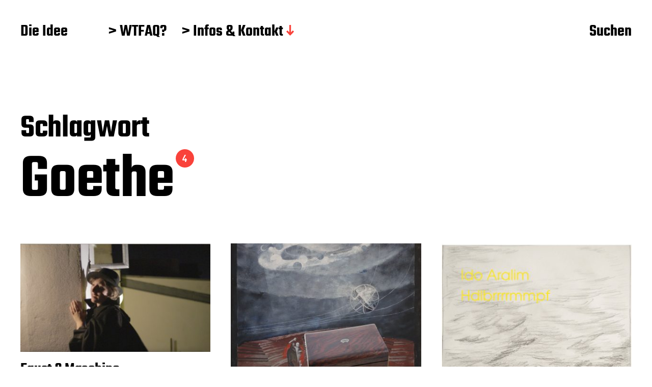

--- FILE ---
content_type: text/html; charset=UTF-8
request_url: https://idee.wtf/tag/goethe/
body_size: 10550
content:
<!DOCTYPE html>

<html class="no-js" lang="de">

	<head>

		<meta http-equiv="content-type" content="text/html" charset="UTF-8" />
		<meta name="viewport" content="width=device-width, initial-scale=1.0" >

		<link rel="profile" href="http://gmpg.org/xfn/11">

		<title>Goethe &#8211; Die Idee</title>
<meta name='robots' content='max-image-preview:large' />
<link rel="alternate" type="application/rss+xml" title="Die Idee &raquo; Feed" href="https://idee.wtf/feed/" />
<link rel="alternate" type="application/rss+xml" title="Die Idee &raquo; Kommentar-Feed" href="https://idee.wtf/comments/feed/" />
<link rel="alternate" type="application/rss+xml" title="Die Idee &raquo; Goethe Schlagwort-Feed" href="https://idee.wtf/tag/goethe/feed/" />
<style id='wp-img-auto-sizes-contain-inline-css' type='text/css'>
img:is([sizes=auto i],[sizes^="auto," i]){contain-intrinsic-size:3000px 1500px}
/*# sourceURL=wp-img-auto-sizes-contain-inline-css */
</style>
<style id='wp-emoji-styles-inline-css' type='text/css'>

	img.wp-smiley, img.emoji {
		display: inline !important;
		border: none !important;
		box-shadow: none !important;
		height: 1em !important;
		width: 1em !important;
		margin: 0 0.07em !important;
		vertical-align: -0.1em !important;
		background: none !important;
		padding: 0 !important;
	}
/*# sourceURL=wp-emoji-styles-inline-css */
</style>
<style id='wp-block-library-inline-css' type='text/css'>
:root{--wp-block-synced-color:#7a00df;--wp-block-synced-color--rgb:122,0,223;--wp-bound-block-color:var(--wp-block-synced-color);--wp-editor-canvas-background:#ddd;--wp-admin-theme-color:#007cba;--wp-admin-theme-color--rgb:0,124,186;--wp-admin-theme-color-darker-10:#006ba1;--wp-admin-theme-color-darker-10--rgb:0,107,160.5;--wp-admin-theme-color-darker-20:#005a87;--wp-admin-theme-color-darker-20--rgb:0,90,135;--wp-admin-border-width-focus:2px}@media (min-resolution:192dpi){:root{--wp-admin-border-width-focus:1.5px}}.wp-element-button{cursor:pointer}:root .has-very-light-gray-background-color{background-color:#eee}:root .has-very-dark-gray-background-color{background-color:#313131}:root .has-very-light-gray-color{color:#eee}:root .has-very-dark-gray-color{color:#313131}:root .has-vivid-green-cyan-to-vivid-cyan-blue-gradient-background{background:linear-gradient(135deg,#00d084,#0693e3)}:root .has-purple-crush-gradient-background{background:linear-gradient(135deg,#34e2e4,#4721fb 50%,#ab1dfe)}:root .has-hazy-dawn-gradient-background{background:linear-gradient(135deg,#faaca8,#dad0ec)}:root .has-subdued-olive-gradient-background{background:linear-gradient(135deg,#fafae1,#67a671)}:root .has-atomic-cream-gradient-background{background:linear-gradient(135deg,#fdd79a,#004a59)}:root .has-nightshade-gradient-background{background:linear-gradient(135deg,#330968,#31cdcf)}:root .has-midnight-gradient-background{background:linear-gradient(135deg,#020381,#2874fc)}:root{--wp--preset--font-size--normal:16px;--wp--preset--font-size--huge:42px}.has-regular-font-size{font-size:1em}.has-larger-font-size{font-size:2.625em}.has-normal-font-size{font-size:var(--wp--preset--font-size--normal)}.has-huge-font-size{font-size:var(--wp--preset--font-size--huge)}.has-text-align-center{text-align:center}.has-text-align-left{text-align:left}.has-text-align-right{text-align:right}.has-fit-text{white-space:nowrap!important}#end-resizable-editor-section{display:none}.aligncenter{clear:both}.items-justified-left{justify-content:flex-start}.items-justified-center{justify-content:center}.items-justified-right{justify-content:flex-end}.items-justified-space-between{justify-content:space-between}.screen-reader-text{border:0;clip-path:inset(50%);height:1px;margin:-1px;overflow:hidden;padding:0;position:absolute;width:1px;word-wrap:normal!important}.screen-reader-text:focus{background-color:#ddd;clip-path:none;color:#444;display:block;font-size:1em;height:auto;left:5px;line-height:normal;padding:15px 23px 14px;text-decoration:none;top:5px;width:auto;z-index:100000}html :where(.has-border-color){border-style:solid}html :where([style*=border-top-color]){border-top-style:solid}html :where([style*=border-right-color]){border-right-style:solid}html :where([style*=border-bottom-color]){border-bottom-style:solid}html :where([style*=border-left-color]){border-left-style:solid}html :where([style*=border-width]){border-style:solid}html :where([style*=border-top-width]){border-top-style:solid}html :where([style*=border-right-width]){border-right-style:solid}html :where([style*=border-bottom-width]){border-bottom-style:solid}html :where([style*=border-left-width]){border-left-style:solid}html :where(img[class*=wp-image-]){height:auto;max-width:100%}:where(figure){margin:0 0 1em}html :where(.is-position-sticky){--wp-admin--admin-bar--position-offset:var(--wp-admin--admin-bar--height,0px)}@media screen and (max-width:600px){html :where(.is-position-sticky){--wp-admin--admin-bar--position-offset:0px}}

/*# sourceURL=wp-block-library-inline-css */
</style><style id='global-styles-inline-css' type='text/css'>
:root{--wp--preset--aspect-ratio--square: 1;--wp--preset--aspect-ratio--4-3: 4/3;--wp--preset--aspect-ratio--3-4: 3/4;--wp--preset--aspect-ratio--3-2: 3/2;--wp--preset--aspect-ratio--2-3: 2/3;--wp--preset--aspect-ratio--16-9: 16/9;--wp--preset--aspect-ratio--9-16: 9/16;--wp--preset--color--black: #000000;--wp--preset--color--cyan-bluish-gray: #abb8c3;--wp--preset--color--white: #FFF;--wp--preset--color--pale-pink: #f78da7;--wp--preset--color--vivid-red: #cf2e2e;--wp--preset--color--luminous-vivid-orange: #ff6900;--wp--preset--color--luminous-vivid-amber: #fcb900;--wp--preset--color--light-green-cyan: #7bdcb5;--wp--preset--color--vivid-green-cyan: #00d084;--wp--preset--color--pale-cyan-blue: #8ed1fc;--wp--preset--color--vivid-cyan-blue: #0693e3;--wp--preset--color--vivid-purple: #9b51e0;--wp--preset--color--accent: #F9423A;--wp--preset--color--dark-gray: #333333;--wp--preset--color--gray: #767676;--wp--preset--color--light-gray: #DDDDDD;--wp--preset--gradient--vivid-cyan-blue-to-vivid-purple: linear-gradient(135deg,rgb(6,147,227) 0%,rgb(155,81,224) 100%);--wp--preset--gradient--light-green-cyan-to-vivid-green-cyan: linear-gradient(135deg,rgb(122,220,180) 0%,rgb(0,208,130) 100%);--wp--preset--gradient--luminous-vivid-amber-to-luminous-vivid-orange: linear-gradient(135deg,rgb(252,185,0) 0%,rgb(255,105,0) 100%);--wp--preset--gradient--luminous-vivid-orange-to-vivid-red: linear-gradient(135deg,rgb(255,105,0) 0%,rgb(207,46,46) 100%);--wp--preset--gradient--very-light-gray-to-cyan-bluish-gray: linear-gradient(135deg,rgb(238,238,238) 0%,rgb(169,184,195) 100%);--wp--preset--gradient--cool-to-warm-spectrum: linear-gradient(135deg,rgb(74,234,220) 0%,rgb(151,120,209) 20%,rgb(207,42,186) 40%,rgb(238,44,130) 60%,rgb(251,105,98) 80%,rgb(254,248,76) 100%);--wp--preset--gradient--blush-light-purple: linear-gradient(135deg,rgb(255,206,236) 0%,rgb(152,150,240) 100%);--wp--preset--gradient--blush-bordeaux: linear-gradient(135deg,rgb(254,205,165) 0%,rgb(254,45,45) 50%,rgb(107,0,62) 100%);--wp--preset--gradient--luminous-dusk: linear-gradient(135deg,rgb(255,203,112) 0%,rgb(199,81,192) 50%,rgb(65,88,208) 100%);--wp--preset--gradient--pale-ocean: linear-gradient(135deg,rgb(255,245,203) 0%,rgb(182,227,212) 50%,rgb(51,167,181) 100%);--wp--preset--gradient--electric-grass: linear-gradient(135deg,rgb(202,248,128) 0%,rgb(113,206,126) 100%);--wp--preset--gradient--midnight: linear-gradient(135deg,rgb(2,3,129) 0%,rgb(40,116,252) 100%);--wp--preset--font-size--small: 16px;--wp--preset--font-size--medium: 20px;--wp--preset--font-size--large: 24px;--wp--preset--font-size--x-large: 42px;--wp--preset--font-size--regular: 20px;--wp--preset--font-size--larger: 32px;--wp--preset--spacing--20: 0.44rem;--wp--preset--spacing--30: 0.67rem;--wp--preset--spacing--40: 1rem;--wp--preset--spacing--50: 1.5rem;--wp--preset--spacing--60: 2.25rem;--wp--preset--spacing--70: 3.38rem;--wp--preset--spacing--80: 5.06rem;--wp--preset--shadow--natural: 6px 6px 9px rgba(0, 0, 0, 0.2);--wp--preset--shadow--deep: 12px 12px 50px rgba(0, 0, 0, 0.4);--wp--preset--shadow--sharp: 6px 6px 0px rgba(0, 0, 0, 0.2);--wp--preset--shadow--outlined: 6px 6px 0px -3px rgb(255, 255, 255), 6px 6px rgb(0, 0, 0);--wp--preset--shadow--crisp: 6px 6px 0px rgb(0, 0, 0);}:where(.is-layout-flex){gap: 0.5em;}:where(.is-layout-grid){gap: 0.5em;}body .is-layout-flex{display: flex;}.is-layout-flex{flex-wrap: wrap;align-items: center;}.is-layout-flex > :is(*, div){margin: 0;}body .is-layout-grid{display: grid;}.is-layout-grid > :is(*, div){margin: 0;}:where(.wp-block-columns.is-layout-flex){gap: 2em;}:where(.wp-block-columns.is-layout-grid){gap: 2em;}:where(.wp-block-post-template.is-layout-flex){gap: 1.25em;}:where(.wp-block-post-template.is-layout-grid){gap: 1.25em;}.has-black-color{color: var(--wp--preset--color--black) !important;}.has-cyan-bluish-gray-color{color: var(--wp--preset--color--cyan-bluish-gray) !important;}.has-white-color{color: var(--wp--preset--color--white) !important;}.has-pale-pink-color{color: var(--wp--preset--color--pale-pink) !important;}.has-vivid-red-color{color: var(--wp--preset--color--vivid-red) !important;}.has-luminous-vivid-orange-color{color: var(--wp--preset--color--luminous-vivid-orange) !important;}.has-luminous-vivid-amber-color{color: var(--wp--preset--color--luminous-vivid-amber) !important;}.has-light-green-cyan-color{color: var(--wp--preset--color--light-green-cyan) !important;}.has-vivid-green-cyan-color{color: var(--wp--preset--color--vivid-green-cyan) !important;}.has-pale-cyan-blue-color{color: var(--wp--preset--color--pale-cyan-blue) !important;}.has-vivid-cyan-blue-color{color: var(--wp--preset--color--vivid-cyan-blue) !important;}.has-vivid-purple-color{color: var(--wp--preset--color--vivid-purple) !important;}.has-black-background-color{background-color: var(--wp--preset--color--black) !important;}.has-cyan-bluish-gray-background-color{background-color: var(--wp--preset--color--cyan-bluish-gray) !important;}.has-white-background-color{background-color: var(--wp--preset--color--white) !important;}.has-pale-pink-background-color{background-color: var(--wp--preset--color--pale-pink) !important;}.has-vivid-red-background-color{background-color: var(--wp--preset--color--vivid-red) !important;}.has-luminous-vivid-orange-background-color{background-color: var(--wp--preset--color--luminous-vivid-orange) !important;}.has-luminous-vivid-amber-background-color{background-color: var(--wp--preset--color--luminous-vivid-amber) !important;}.has-light-green-cyan-background-color{background-color: var(--wp--preset--color--light-green-cyan) !important;}.has-vivid-green-cyan-background-color{background-color: var(--wp--preset--color--vivid-green-cyan) !important;}.has-pale-cyan-blue-background-color{background-color: var(--wp--preset--color--pale-cyan-blue) !important;}.has-vivid-cyan-blue-background-color{background-color: var(--wp--preset--color--vivid-cyan-blue) !important;}.has-vivid-purple-background-color{background-color: var(--wp--preset--color--vivid-purple) !important;}.has-black-border-color{border-color: var(--wp--preset--color--black) !important;}.has-cyan-bluish-gray-border-color{border-color: var(--wp--preset--color--cyan-bluish-gray) !important;}.has-white-border-color{border-color: var(--wp--preset--color--white) !important;}.has-pale-pink-border-color{border-color: var(--wp--preset--color--pale-pink) !important;}.has-vivid-red-border-color{border-color: var(--wp--preset--color--vivid-red) !important;}.has-luminous-vivid-orange-border-color{border-color: var(--wp--preset--color--luminous-vivid-orange) !important;}.has-luminous-vivid-amber-border-color{border-color: var(--wp--preset--color--luminous-vivid-amber) !important;}.has-light-green-cyan-border-color{border-color: var(--wp--preset--color--light-green-cyan) !important;}.has-vivid-green-cyan-border-color{border-color: var(--wp--preset--color--vivid-green-cyan) !important;}.has-pale-cyan-blue-border-color{border-color: var(--wp--preset--color--pale-cyan-blue) !important;}.has-vivid-cyan-blue-border-color{border-color: var(--wp--preset--color--vivid-cyan-blue) !important;}.has-vivid-purple-border-color{border-color: var(--wp--preset--color--vivid-purple) !important;}.has-vivid-cyan-blue-to-vivid-purple-gradient-background{background: var(--wp--preset--gradient--vivid-cyan-blue-to-vivid-purple) !important;}.has-light-green-cyan-to-vivid-green-cyan-gradient-background{background: var(--wp--preset--gradient--light-green-cyan-to-vivid-green-cyan) !important;}.has-luminous-vivid-amber-to-luminous-vivid-orange-gradient-background{background: var(--wp--preset--gradient--luminous-vivid-amber-to-luminous-vivid-orange) !important;}.has-luminous-vivid-orange-to-vivid-red-gradient-background{background: var(--wp--preset--gradient--luminous-vivid-orange-to-vivid-red) !important;}.has-very-light-gray-to-cyan-bluish-gray-gradient-background{background: var(--wp--preset--gradient--very-light-gray-to-cyan-bluish-gray) !important;}.has-cool-to-warm-spectrum-gradient-background{background: var(--wp--preset--gradient--cool-to-warm-spectrum) !important;}.has-blush-light-purple-gradient-background{background: var(--wp--preset--gradient--blush-light-purple) !important;}.has-blush-bordeaux-gradient-background{background: var(--wp--preset--gradient--blush-bordeaux) !important;}.has-luminous-dusk-gradient-background{background: var(--wp--preset--gradient--luminous-dusk) !important;}.has-pale-ocean-gradient-background{background: var(--wp--preset--gradient--pale-ocean) !important;}.has-electric-grass-gradient-background{background: var(--wp--preset--gradient--electric-grass) !important;}.has-midnight-gradient-background{background: var(--wp--preset--gradient--midnight) !important;}.has-small-font-size{font-size: var(--wp--preset--font-size--small) !important;}.has-medium-font-size{font-size: var(--wp--preset--font-size--medium) !important;}.has-large-font-size{font-size: var(--wp--preset--font-size--large) !important;}.has-x-large-font-size{font-size: var(--wp--preset--font-size--x-large) !important;}
/*# sourceURL=global-styles-inline-css */
</style>

<style id='classic-theme-styles-inline-css' type='text/css'>
/*! This file is auto-generated */
.wp-block-button__link{color:#fff;background-color:#32373c;border-radius:9999px;box-shadow:none;text-decoration:none;padding:calc(.667em + 2px) calc(1.333em + 2px);font-size:1.125em}.wp-block-file__button{background:#32373c;color:#fff;text-decoration:none}
/*# sourceURL=/wp-includes/css/classic-themes.min.css */
</style>
<link rel='stylesheet' id='miyazaki-google-fonts-css' href='https://idee.wtf/wp-content/themes/miyazaki/assets/css/fonts.css?ver=6.9' type='text/css' media='all' />
<link rel='stylesheet' id='miyazaki-style-css' href='https://idee.wtf/wp-content/themes/miyazaki/style.css?ver=2.2' type='text/css' media='all' />
<script type="text/javascript" src="https://idee.wtf/wp-includes/js/jquery/jquery.min.js?ver=3.7.1" id="jquery-core-js"></script>
<script type="text/javascript" src="https://idee.wtf/wp-includes/js/jquery/jquery-migrate.min.js?ver=3.4.1" id="jquery-migrate-js"></script>
<link rel="https://api.w.org/" href="https://idee.wtf/wp-json/" /><link rel="alternate" title="JSON" type="application/json" href="https://idee.wtf/wp-json/wp/v2/tags/8" /><link rel="EditURI" type="application/rsd+xml" title="RSD" href="https://idee.wtf/xmlrpc.php?rsd" />
		<script>document.documentElement.className = document.documentElement.className.replace( 'no-js', 'js' );</script>
		<style type="text/css" id="custom-background-css">
body.custom-background { background-color: #ffffff; }
</style>
	<link rel="icon" href="https://idee.wtf/wp-content/uploads/2019/03/IMG_20190303_022305_709-150x150.jpg" sizes="32x32" />
<link rel="icon" href="https://idee.wtf/wp-content/uploads/2019/03/IMG_20190303_022305_709-300x300.jpg" sizes="192x192" />
<link rel="apple-touch-icon" href="https://idee.wtf/wp-content/uploads/2019/03/IMG_20190303_022305_709-300x300.jpg" />
<meta name="msapplication-TileImage" content="https://idee.wtf/wp-content/uploads/2019/03/IMG_20190303_022305_709-300x300.jpg" />

	</head>

	<body class="archive tag tag-goethe tag-8 custom-background wp-theme-miyazaki pagination-type-scroll">

		
		<a class="faux-button skip-link" href="#site-content">Zum Inhalt springen</a>

		<header id="site-header">

			<div class="section-inner">

				<div class="header-left">

					
							<p class="site-title"><a href="https://idee.wtf/">Die Idee</a></p>

						
					
					<ul class="main-menu header-menu reset-list-style">
						<li id="menu-item-207" class="menu-item menu-item-type-post_type menu-item-object-page menu-item-207"><a href="https://idee.wtf/faq/">> WTFAQ?</a></li>
<li id="menu-item-208" class="menu-item menu-item-type-post_type menu-item-object-page menu-item-has-children menu-item-208"><a href="https://idee.wtf/infos/">> Infos &#038; Kontakt</a>
<ul class="sub-menu">
	<li id="menu-item-315" class="menu-item menu-item-type-post_type menu-item-object-page menu-item-315"><a href="https://idee.wtf/infos/der-filialleiter-2/">Der Filialleiter</a></li>
	<li id="menu-item-316" class="menu-item menu-item-type-post_type menu-item-object-page menu-item-316"><a href="https://idee.wtf/infos/rattus-rattus/">Rattus rattus</a></li>
</ul>
</li>
					</ul><!-- .main-menu -->

				</div><!-- .header-left -->

				<div class="header-right">

					<button class="toggle nav-toggle" data-toggle-target=".mobile-menu-wrapper" data-toggle-scroll-lock="true">
						<label>
							<span class="show">Menü</span>
							<span class="hide">Schließen</span>
						</label>
						<div class="bars">
							<div class="bar"></div>
							<div class="bar"></div>
							<div class="bar"></div>
						</div><!-- .bars -->
					</button><!-- .nav-toggle -->

					
						<button class="toggle search-toggle" data-toggle-target=".search-overlay" data-toggle-scroll-lock="true" data-set-focus=".search-overlay .search-field">
							Suchen						</button><!-- .search-toggle -->

					
				</div><!-- .header-right -->

			</div><!-- .section-inner -->

		</header><!-- #site-header -->

		<div class="mobile-menu-wrapper cover-modal" data-untoggle-above="1020" data-modal-target-string=".mobile-menu-wrapper">

			<div class="mobile-menu-container section-inner">

				<div class="mobile-menu-top">

					<ul class="mobile-menu header-menu reset-list-style">
						<li class="page_item page-item-3"><a href="https://idee.wtf/datenschutzerklaerung/">Datenschutzerklärung</a></li>
<li class="page_item page-item-78"><a href="https://idee.wtf/faq/">WTF (Wiederholt thematisierte Fragen)</a></li>
<li class="page_item page-item-6 page_item_has_children"><a href="https://idee.wtf/infos/">Infos und Kontakt</a>
<ul class='children'>
	<li class="page_item page-item-312"><a href="https://idee.wtf/infos/der-filialleiter-2/">Der Filialleiter</a></li>
	<li class="page_item page-item-309"><a href="https://idee.wtf/infos/rattus-rattus/">Rattus rattus</a></li>
</ul>
</li>
					</ul>

				</div><!-- .mobile-menu-top -->

				
					<div class="overlay-search-form">
						
<form role="search" method="get" class="search-form" action="https://idee.wtf/">
	<label for="search-form-697506170a8c3">
		<span class="screen-reader-text">Suche nach:</span>
		<img aria-hidden src="https://idee.wtf/wp-content/themes/miyazaki/assets/images/icons/spyglass-white.svg" />
	</label>
	<input type="search" id="search-form-697506170a8c3" class="search-field" placeholder="Suchen nach &hellip;" value="" name="s" />
	<button type="submit" class="search-submit">Suchen</button>
</form>
					</div><!-- .overlay-search-form -->

				
			</div><!-- .mobile-menu -->

		</div><!-- .mobile-menu-wrapper -->

		
			<div class="search-overlay cover-modal" data-untoggle-below="1020" data-modal-target-string=".search-overlay">

				<div class="section-inner overlay-search-form search-overlay-form-wrapper">
					
<form role="search" method="get" class="search-form" action="https://idee.wtf/">
	<label for="search-form-697506170a95c">
		<span class="screen-reader-text">Suche nach:</span>
		<img aria-hidden src="https://idee.wtf/wp-content/themes/miyazaki/assets/images/icons/spyglass-white.svg" />
	</label>
	<input type="search" id="search-form-697506170a95c" class="search-field" placeholder="Suchen nach &hellip;" value="" name="s" />
	<button type="submit" class="search-submit">Suchen</button>
</form>
				</div><!-- .section-inner -->

			</div><!-- .search-overlay -->

		
		
<main id="site-content">

	<div class="section-inner">

		
			<header class="archive-header ">

				<div class="archive-header-titles">

					<h3 class="archive-title-prefix">Schlagwort</h3>
					
					<h1 class="archive-title">
						Goethe													<div class="results-count length-1">4</div>
											</h1>

				</div><!-- .header-titles -->

				
			</header><!-- .archive-header -->

		
		
			<div class="posts load-more-target" id="posts">

				<div class="grid-sizer"></div>

				<article class="preview preview-post do-spot post-992 post type-post status-publish format-standard has-post-thumbnail hentry category-allgemein tag-david-bowie-3 tag-drama tag-exzess tag-film tag-gemeinschaftsprojekt tag-goethe tag-katzis tag-nacht tag-poesie tag-spaetabends tag-tragoedie tag-zweiter-teil has-thumbnail" id="post-992">

	<div class="preview-wrapper">

		
			<a href="https://idee.wtf/faust-2-maschine/" class="preview-image">

				<img width="400" height="228" src="https://idee.wtf/wp-content/uploads/2023/08/photo_5418019038686202780_w-400x228.jpg" class="attachment-miyazaki_preview_image_low_resolution size-miyazaki_preview_image_low_resolution wp-post-image" alt="" decoding="async" fetchpriority="high" srcset="https://idee.wtf/wp-content/uploads/2023/08/photo_5418019038686202780_w-400x228.jpg 400w, https://idee.wtf/wp-content/uploads/2023/08/photo_5418019038686202780_w-300x171.jpg 300w, https://idee.wtf/wp-content/uploads/2023/08/photo_5418019038686202780_w-1024x583.jpg 1024w, https://idee.wtf/wp-content/uploads/2023/08/photo_5418019038686202780_w-768x437.jpg 768w, https://idee.wtf/wp-content/uploads/2023/08/photo_5418019038686202780_w-1536x874.jpg 1536w, https://idee.wtf/wp-content/uploads/2023/08/photo_5418019038686202780_w-2048x1166.jpg 2048w, https://idee.wtf/wp-content/uploads/2023/08/photo_5418019038686202780_w-1870x1064.jpg 1870w, https://idee.wtf/wp-content/uploads/2023/08/photo_5418019038686202780_w-800x455.jpg 800w" sizes="(max-width: 400px) 100vw, 400px" />				
			</a>

		
		<h3 class="preview-title"><a href="https://idee.wtf/faust-2-maschine/"><span>Faust 2 Maschine</span></a></h3>

		
	</div><!-- .preview-wrapper -->

</article>
<article class="preview preview-post do-spot post-894 post type-post status-publish format-standard has-post-thumbnail hentry category-allgemein tag-drama tag-goethe tag-hat-eigentlich-der-computer-gemacht tag-moeglicher-urheberrechtsverstoss tag-poesie tag-tragoedie tag-wortspiel tag-zweiter-teil has-thumbnail" id="post-894">

	<div class="preview-wrapper">

		
			<a href="https://idee.wtf/ich-liebte-infinite-zero/" class="preview-image">

				<img width="400" height="332" src="https://idee.wtf/wp-content/uploads/2023/05/photo_5397646767555727208_w-400x332.jpg" class="attachment-miyazaki_preview_image_low_resolution size-miyazaki_preview_image_low_resolution wp-post-image" alt="" decoding="async" srcset="https://idee.wtf/wp-content/uploads/2023/05/photo_5397646767555727208_w-400x332.jpg 400w, https://idee.wtf/wp-content/uploads/2023/05/photo_5397646767555727208_w-300x249.jpg 300w, https://idee.wtf/wp-content/uploads/2023/05/photo_5397646767555727208_w-1024x851.jpg 1024w, https://idee.wtf/wp-content/uploads/2023/05/photo_5397646767555727208_w-768x638.jpg 768w, https://idee.wtf/wp-content/uploads/2023/05/photo_5397646767555727208_w-1536x1276.jpg 1536w, https://idee.wtf/wp-content/uploads/2023/05/photo_5397646767555727208_w-2048x1702.jpg 2048w, https://idee.wtf/wp-content/uploads/2023/05/photo_5397646767555727208_w-1870x1554.jpg 1870w, https://idee.wtf/wp-content/uploads/2023/05/photo_5397646767555727208_w-800x665.jpg 800w" sizes="(max-width: 400px) 100vw, 400px" />				
			</a>

		
		<h3 class="preview-title"><a href="https://idee.wtf/ich-liebte-infinite-zero/"><span>Ich liebte Infinite Zero</span></a></h3>

		
	</div><!-- .preview-wrapper -->

</article>
<article class="preview preview-post do-spot post-490 post type-post status-publish format-standard has-post-thumbnail hentry category-allgemein tag-goethe tag-murakami tag-musil tag-prosa tag-proust tag-vorsicht-kritisch has-thumbnail" id="post-490">

	<div class="preview-wrapper">

		
			<a href="https://idee.wtf/hdlbrrrrmmpf/" class="preview-image">

				<img width="400" height="616" src="https://idee.wtf/wp-content/uploads/2020/04/Hdlbrrrrmmpf-klein-400x616.jpg" class="attachment-miyazaki_preview_image_low_resolution size-miyazaki_preview_image_low_resolution wp-post-image" alt="" decoding="async" srcset="https://idee.wtf/wp-content/uploads/2020/04/Hdlbrrrrmmpf-klein-400x616.jpg 400w, https://idee.wtf/wp-content/uploads/2020/04/Hdlbrrrrmmpf-klein-195x300.jpg 195w, https://idee.wtf/wp-content/uploads/2020/04/Hdlbrrrrmmpf-klein-665x1024.jpg 665w, https://idee.wtf/wp-content/uploads/2020/04/Hdlbrrrrmmpf-klein-768x1183.jpg 768w, https://idee.wtf/wp-content/uploads/2020/04/Hdlbrrrrmmpf-klein-997x1536.jpg 997w, https://idee.wtf/wp-content/uploads/2020/04/Hdlbrrrrmmpf-klein-1329x2048.jpg 1329w, https://idee.wtf/wp-content/uploads/2020/04/Hdlbrrrrmmpf-klein-1870x2881.jpg 1870w, https://idee.wtf/wp-content/uploads/2020/04/Hdlbrrrrmmpf-klein-800x1233.jpg 800w, https://idee.wtf/wp-content/uploads/2020/04/Hdlbrrrrmmpf-klein-scaled.jpg 1662w" sizes="(max-width: 400px) 100vw, 400px" />				
			</a>

		
		<h3 class="preview-title"><a href="https://idee.wtf/hdlbrrrrmmpf/"><span>LitKrit: Hdlbrrrrmmpf</span></a></h3>

		
	</div><!-- .preview-wrapper -->

</article>
<article class="preview preview-post do-spot post-128 post type-post status-publish format-standard has-post-thumbnail hentry category-allgemein tag-drama tag-goethe tag-hat-eigentlich-der-computer-gemacht tag-poesie tag-tragoedie tag-wortspiel has-thumbnail" id="post-128">

	<div class="preview-wrapper">

		
			<a href="https://idee.wtf/welcher-eingangsmonolog-seitens-faust-i-masseinheit-ersatzwort-2/" class="preview-image">

				<img width="400" height="264" src="https://idee.wtf/wp-content/uploads/2018/12/goethe-synonyme-e1546042328740.png" class="attachment-miyazaki_preview_image_low_resolution size-miyazaki_preview_image_low_resolution wp-post-image" alt="" decoding="async" loading="lazy" srcset="https://idee.wtf/wp-content/uploads/2018/12/goethe-synonyme-e1546042328740.png 1200w, https://idee.wtf/wp-content/uploads/2018/12/goethe-synonyme-e1546042328740-300x198.png 300w, https://idee.wtf/wp-content/uploads/2018/12/goethe-synonyme-e1546042328740-768x507.png 768w, https://idee.wtf/wp-content/uploads/2018/12/goethe-synonyme-e1546042328740-1024x676.png 1024w" sizes="auto, (max-width: 400px) 100vw, 400px" />				
			</a>

		
		<h3 class="preview-title"><a href="https://idee.wtf/welcher-eingangsmonolog-seitens-faust-i-masseinheit-ersatzwort-2/"><span>Welcher Eingangsmonolog seitens Faust I Maßeinheit Ersatzwort</span></a></h3>

		
	</div><!-- .preview-wrapper -->

</article>

			</div><!-- .posts -->

			
		
	</div><!-- .section-inner -->

</main><!-- #site-content -->

		<footer id="site-footer">

			
				<div class="footer-widgets-outer-wrapper section-inner">

					<div class="footer-widgets-wrapper">

													<div class="footer-widgets-one footer-widgets">
								<div id="text-3" class="widget widget_text"><div class="widget-content"><h2 class="widget-title">~ Letzte Worte ~</h2>			<div class="textwidget"><p>and lo, there the webpage endeth</p>
</div>
		</div></div>							</div><!-- .footer-widgets-one -->
						
													<div class="footer-widgets-two footer-widgets">
								<div id="tag_cloud-6" class="widget widget_tag_cloud"><div class="widget-content"><h2 class="widget-title">~ Tränding Topiks Tägklaud ~</h2><div class="tagcloud"><a href="https://idee.wtf/tag/asmr/" class="tag-cloud-link tag-link-57 tag-link-position-1" style="font-size: 8pt;" aria-label="ASMR (2 Einträge)">ASMR<span class="tag-link-count"> (2)</span></a>
<a href="https://idee.wtf/tag/avenia/" class="tag-cloud-link tag-link-52 tag-link-position-2" style="font-size: 8pt;" aria-label="Avenia (2 Einträge)">Avenia<span class="tag-link-count"> (2)</span></a>
<a href="https://idee.wtf/tag/bastelei/" class="tag-cloud-link tag-link-2 tag-link-position-3" style="font-size: 12.772727272727pt;" aria-label="Bastelei (5 Einträge)">Bastelei<span class="tag-link-count"> (5)</span></a>
<a href="https://idee.wtf/tag/challenge/" class="tag-cloud-link tag-link-3 tag-link-position-4" style="font-size: 12.772727272727pt;" aria-label="Challenge (5 Einträge)">Challenge<span class="tag-link-count"> (5)</span></a>
<a href="https://idee.wtf/tag/collagen/" class="tag-cloud-link tag-link-117 tag-link-position-5" style="font-size: 11.5pt;" aria-label="Collagen (4 Einträge)">Collagen<span class="tag-link-count"> (4)</span></a>
<a href="https://idee.wtf/tag/david-bowie-3/" class="tag-cloud-link tag-link-102 tag-link-position-6" style="font-size: 11.5pt;" aria-label="David Bowie &lt;3 (4 Einträge)">David Bowie &lt;3<span class="tag-link-count"> (4)</span></a>
<a href="https://idee.wtf/tag/dnd/" class="tag-cloud-link tag-link-53 tag-link-position-7" style="font-size: 9.9090909090909pt;" aria-label="DnD (3 Einträge)">DnD<span class="tag-link-count"> (3)</span></a>
<a href="https://idee.wtf/tag/drama/" class="tag-cloud-link tag-link-110 tag-link-position-8" style="font-size: 11.5pt;" aria-label="Drama (4 Einträge)">Drama<span class="tag-link-count"> (4)</span></a>
<a href="https://idee.wtf/tag/erschoepfung/" class="tag-cloud-link tag-link-99 tag-link-position-9" style="font-size: 8pt;" aria-label="Erschöpfung (2 Einträge)">Erschöpfung<span class="tag-link-count"> (2)</span></a>
<a href="https://idee.wtf/tag/exzess/" class="tag-cloud-link tag-link-58 tag-link-position-10" style="font-size: 13.886363636364pt;" aria-label="Exzess (6 Einträge)">Exzess<span class="tag-link-count"> (6)</span></a>
<a href="https://idee.wtf/tag/fast-ohne-worte/" class="tag-cloud-link tag-link-6 tag-link-position-11" style="font-size: 15.477272727273pt;" aria-label="Fast ohne Worte (8 Einträge)">Fast ohne Worte<span class="tag-link-count"> (8)</span></a>
<a href="https://idee.wtf/tag/featured/" class="tag-cloud-link tag-link-114 tag-link-position-12" style="font-size: 8pt;" aria-label="featured (2 Einträge)">featured<span class="tag-link-count"> (2)</span></a>
<a href="https://idee.wtf/tag/film/" class="tag-cloud-link tag-link-116 tag-link-position-13" style="font-size: 8pt;" aria-label="Film (2 Einträge)">Film<span class="tag-link-count"> (2)</span></a>
<a href="https://idee.wtf/tag/fruehstueck/" class="tag-cloud-link tag-link-64 tag-link-position-14" style="font-size: 9.9090909090909pt;" aria-label="Frühstück (3 Einträge)">Frühstück<span class="tag-link-count"> (3)</span></a>
<a href="https://idee.wtf/tag/garnicht-mal-so-gut/" class="tag-cloud-link tag-link-42 tag-link-position-15" style="font-size: 8pt;" aria-label="garnicht mal so gut (2 Einträge)">garnicht mal so gut<span class="tag-link-count"> (2)</span></a>
<a href="https://idee.wtf/tag/gemeinschaftsprojekt/" class="tag-cloud-link tag-link-7 tag-link-position-16" style="font-size: 15.477272727273pt;" aria-label="Gemeinschaftsprojekt (8 Einträge)">Gemeinschaftsprojekt<span class="tag-link-count"> (8)</span></a>
<a href="https://idee.wtf/tag/goethe/" class="tag-cloud-link tag-link-8 tag-link-position-17" style="font-size: 11.5pt;" aria-label="Goethe (4 Einträge)">Goethe<span class="tag-link-count"> (4)</span></a>
<a href="https://idee.wtf/tag/hat-eigentlich-der-computer-gemacht/" class="tag-cloud-link tag-link-10 tag-link-position-18" style="font-size: 12.772727272727pt;" aria-label="Hat eigentlich der Computer gemacht (5 Einträge)">Hat eigentlich der Computer gemacht<span class="tag-link-count"> (5)</span></a>
<a href="https://idee.wtf/tag/im-zug-geschrieben/" class="tag-cloud-link tag-link-44 tag-link-position-19" style="font-size: 9.9090909090909pt;" aria-label="im Zug geschrieben (3 Einträge)">im Zug geschrieben<span class="tag-link-count"> (3)</span></a>
<a href="https://idee.wtf/tag/interviews-mit-gesichtern/" class="tag-cloud-link tag-link-11 tag-link-position-20" style="font-size: 9.9090909090909pt;" aria-label="Interviews mit Gesichtern (3 Einträge)">Interviews mit Gesichtern<span class="tag-link-count"> (3)</span></a>
<a href="https://idee.wtf/tag/kafka/" class="tag-cloud-link tag-link-119 tag-link-position-21" style="font-size: 8pt;" aria-label="Kafka (2 Einträge)">Kafka<span class="tag-link-count"> (2)</span></a>
<a href="https://idee.wtf/tag/lebensberatung/" class="tag-cloud-link tag-link-74 tag-link-position-22" style="font-size: 8pt;" aria-label="Lebensberatung (2 Einträge)">Lebensberatung<span class="tag-link-count"> (2)</span></a>
<a href="https://idee.wtf/tag/line-breaks/" class="tag-cloud-link tag-link-100 tag-link-position-23" style="font-size: 12.772727272727pt;" aria-label="Line Breaks (5 Einträge)">Line Breaks<span class="tag-link-count"> (5)</span></a>
<a href="https://idee.wtf/tag/musiktherapie/" class="tag-cloud-link tag-link-12 tag-link-position-24" style="font-size: 16.909090909091pt;" aria-label="Musiktherapie (10 Einträge)">Musiktherapie<span class="tag-link-count"> (10)</span></a>
<a href="https://idee.wtf/tag/moeglicher-urheberrechtsverstoss/" class="tag-cloud-link tag-link-38 tag-link-position-25" style="font-size: 14.681818181818pt;" aria-label="möglicher Urheberrechtsverstoß (7 Einträge)">möglicher Urheberrechtsverstoß<span class="tag-link-count"> (7)</span></a>
<a href="https://idee.wtf/tag/nacht/" class="tag-cloud-link tag-link-32 tag-link-position-26" style="font-size: 12.772727272727pt;" aria-label="Nacht (5 Einträge)">Nacht<span class="tag-link-count"> (5)</span></a>
<a href="https://idee.wtf/tag/nolan/" class="tag-cloud-link tag-link-86 tag-link-position-27" style="font-size: 8pt;" aria-label="Nolan (2 Einträge)">Nolan<span class="tag-link-count"> (2)</span></a>
<a href="https://idee.wtf/tag/on-the-rails/" class="tag-cloud-link tag-link-36 tag-link-position-28" style="font-size: 11.5pt;" aria-label="on the rails (4 Einträge)">on the rails<span class="tag-link-count"> (4)</span></a>
<a href="https://idee.wtf/tag/orwell/" class="tag-cloud-link tag-link-63 tag-link-position-29" style="font-size: 8pt;" aria-label="Orwell (2 Einträge)">Orwell<span class="tag-link-count"> (2)</span></a>
<a href="https://idee.wtf/tag/philosophie/" class="tag-cloud-link tag-link-78 tag-link-position-30" style="font-size: 8pt;" aria-label="Philosophie (2 Einträge)">Philosophie<span class="tag-link-count"> (2)</span></a>
<a href="https://idee.wtf/tag/poesie/" class="tag-cloud-link tag-link-13 tag-link-position-31" style="font-size: 22pt;" aria-label="Poesie (22 Einträge)">Poesie<span class="tag-link-count"> (22)</span></a>
<a href="https://idee.wtf/tag/prosa/" class="tag-cloud-link tag-link-15 tag-link-position-32" style="font-size: 15.477272727273pt;" aria-label="Prosa (8 Einträge)">Prosa<span class="tag-link-count"> (8)</span></a>
<a href="https://idee.wtf/tag/qualitaetssicherung/" class="tag-cloud-link tag-link-90 tag-link-position-33" style="font-size: 13.886363636364pt;" aria-label="Qualitätssicherung (6 Einträge)">Qualitätssicherung<span class="tag-link-count"> (6)</span></a>
<a href="https://idee.wtf/tag/rebellion/" class="tag-cloud-link tag-link-66 tag-link-position-34" style="font-size: 8pt;" aria-label="Rebellion (2 Einträge)">Rebellion<span class="tag-link-count"> (2)</span></a>
<a href="https://idee.wtf/tag/spaetabends/" class="tag-cloud-link tag-link-98 tag-link-position-35" style="font-size: 9.9090909090909pt;" aria-label="spätabends (3 Einträge)">spätabends<span class="tag-link-count"> (3)</span></a>
<a href="https://idee.wtf/tag/staedtebeschimpfungen/" class="tag-cloud-link tag-link-37 tag-link-position-36" style="font-size: 8pt;" aria-label="Städtebeschimpfungen (2 Einträge)">Städtebeschimpfungen<span class="tag-link-count"> (2)</span></a>
<a href="https://idee.wtf/tag/tragoedie/" class="tag-cloud-link tag-link-17 tag-link-position-37" style="font-size: 14.681818181818pt;" aria-label="Tragödie (7 Einträge)">Tragödie<span class="tag-link-count"> (7)</span></a>
<a href="https://idee.wtf/tag/unterwegs-verfasst/" class="tag-cloud-link tag-link-46 tag-link-position-38" style="font-size: 11.5pt;" aria-label="unterwegs verfasst (4 Einträge)">unterwegs verfasst<span class="tag-link-count"> (4)</span></a>
<a href="https://idee.wtf/tag/verlaufen/" class="tag-cloud-link tag-link-41 tag-link-position-39" style="font-size: 8pt;" aria-label="verlaufen (2 Einträge)">verlaufen<span class="tag-link-count"> (2)</span></a>
<a href="https://idee.wtf/tag/vorsicht-kritisch/" class="tag-cloud-link tag-link-69 tag-link-position-40" style="font-size: 9.9090909090909pt;" aria-label="vorsicht kritisch (3 Einträge)">vorsicht kritisch<span class="tag-link-count"> (3)</span></a>
<a href="https://idee.wtf/tag/watsky/" class="tag-cloud-link tag-link-88 tag-link-position-41" style="font-size: 8pt;" aria-label="Watsky (2 Einträge)">Watsky<span class="tag-link-count"> (2)</span></a>
<a href="https://idee.wtf/tag/wortspiel/" class="tag-cloud-link tag-link-20 tag-link-position-42" style="font-size: 14.681818181818pt;" aria-label="Wortspiel (7 Einträge)">Wortspiel<span class="tag-link-count"> (7)</span></a>
<a href="https://idee.wtf/tag/zweiter-teil/" class="tag-cloud-link tag-link-120 tag-link-position-43" style="font-size: 9.9090909090909pt;" aria-label="zweiter Teil (3 Einträge)">zweiter Teil<span class="tag-link-count"> (3)</span></a>
<a href="https://idee.wtf/tag/zuege/" class="tag-cloud-link tag-link-30 tag-link-position-44" style="font-size: 9.9090909090909pt;" aria-label="Züge (3 Einträge)">Züge<span class="tag-link-count"> (3)</span></a>
<a href="https://idee.wtf/tag/oepnv/" class="tag-cloud-link tag-link-93 tag-link-position-45" style="font-size: 8pt;" aria-label="ÖPNV (2 Einträge)">ÖPNV<span class="tag-link-count"> (2)</span></a></div>
</div></div>							</div><!-- .footer-widgets-two -->
						
													<div class="footer-widgets-three footer-widgets">
								<div id="search-4" class="widget widget_search"><div class="widget-content"><h2 class="widget-title">Na, verscrollt? Finde deinen Weg&#8230;</h2>
<form role="search" method="get" class="search-form" action="https://idee.wtf/">
	<label for="search-form-697506170dabb">
		<span class="screen-reader-text">Suche nach:</span>
		<img aria-hidden src="https://idee.wtf/wp-content/themes/miyazaki/assets/images/icons/spyglass-white.svg" />
	</label>
	<input type="search" id="search-form-697506170dabb" class="search-field" placeholder="Suchen nach &hellip;" value="" name="s" />
	<button type="submit" class="search-submit">Suchen</button>
</form>
</div></div>							</div><!-- .footer-widgets-three -->
						
					</div><!-- .footer-widgets-wrapper -->

				</div><!-- .footer-widgets-outer-wrapper.section-inner -->

			
			<div class="footer-bottom section-inner">

				<div class="footer-credits">

					<p class="footer-copyright">&copy; 2026 Die Idee</p>

					<p class="theme-credits">
						Theme von <a href="https://andersnoren.se">Anders Nor&eacute;n</a>					</p><!-- .theme-credits -->

				</div><!-- .footer-credits -->

				
			</div><!-- .footer-bottom -->

		</footer><!-- #site-footer -->
		
		<script type="speculationrules">
{"prefetch":[{"source":"document","where":{"and":[{"href_matches":"/*"},{"not":{"href_matches":["/wp-*.php","/wp-admin/*","/wp-content/uploads/*","/wp-content/*","/wp-content/plugins/*","/wp-content/themes/miyazaki/*","/*\\?(.+)"]}},{"not":{"selector_matches":"a[rel~=\"nofollow\"]"}},{"not":{"selector_matches":".no-prefetch, .no-prefetch a"}}]},"eagerness":"conservative"}]}
</script>
<script type="text/javascript" src="https://idee.wtf/wp-includes/js/imagesloaded.min.js?ver=5.0.0" id="imagesloaded-js"></script>
<script type="text/javascript" src="https://idee.wtf/wp-includes/js/masonry.min.js?ver=4.2.2" id="masonry-js"></script>
<script type="text/javascript" id="miyazaki_construct-js-extra">
/* <![CDATA[ */
var miyazaki_ajax_load_more = {"ajaxurl":"https://idee.wtf/wp-admin/admin-ajax.php"};
//# sourceURL=miyazaki_construct-js-extra
/* ]]> */
</script>
<script type="text/javascript" src="https://idee.wtf/wp-content/themes/miyazaki/assets/js/construct.js?ver=2.2" id="miyazaki_construct-js"></script>
<script id="wp-emoji-settings" type="application/json">
{"baseUrl":"https://s.w.org/images/core/emoji/17.0.2/72x72/","ext":".png","svgUrl":"https://s.w.org/images/core/emoji/17.0.2/svg/","svgExt":".svg","source":{"concatemoji":"https://idee.wtf/wp-includes/js/wp-emoji-release.min.js?ver=6.9"}}
</script>
<script type="module">
/* <![CDATA[ */
/*! This file is auto-generated */
const a=JSON.parse(document.getElementById("wp-emoji-settings").textContent),o=(window._wpemojiSettings=a,"wpEmojiSettingsSupports"),s=["flag","emoji"];function i(e){try{var t={supportTests:e,timestamp:(new Date).valueOf()};sessionStorage.setItem(o,JSON.stringify(t))}catch(e){}}function c(e,t,n){e.clearRect(0,0,e.canvas.width,e.canvas.height),e.fillText(t,0,0);t=new Uint32Array(e.getImageData(0,0,e.canvas.width,e.canvas.height).data);e.clearRect(0,0,e.canvas.width,e.canvas.height),e.fillText(n,0,0);const a=new Uint32Array(e.getImageData(0,0,e.canvas.width,e.canvas.height).data);return t.every((e,t)=>e===a[t])}function p(e,t){e.clearRect(0,0,e.canvas.width,e.canvas.height),e.fillText(t,0,0);var n=e.getImageData(16,16,1,1);for(let e=0;e<n.data.length;e++)if(0!==n.data[e])return!1;return!0}function u(e,t,n,a){switch(t){case"flag":return n(e,"\ud83c\udff3\ufe0f\u200d\u26a7\ufe0f","\ud83c\udff3\ufe0f\u200b\u26a7\ufe0f")?!1:!n(e,"\ud83c\udde8\ud83c\uddf6","\ud83c\udde8\u200b\ud83c\uddf6")&&!n(e,"\ud83c\udff4\udb40\udc67\udb40\udc62\udb40\udc65\udb40\udc6e\udb40\udc67\udb40\udc7f","\ud83c\udff4\u200b\udb40\udc67\u200b\udb40\udc62\u200b\udb40\udc65\u200b\udb40\udc6e\u200b\udb40\udc67\u200b\udb40\udc7f");case"emoji":return!a(e,"\ud83e\u1fac8")}return!1}function f(e,t,n,a){let r;const o=(r="undefined"!=typeof WorkerGlobalScope&&self instanceof WorkerGlobalScope?new OffscreenCanvas(300,150):document.createElement("canvas")).getContext("2d",{willReadFrequently:!0}),s=(o.textBaseline="top",o.font="600 32px Arial",{});return e.forEach(e=>{s[e]=t(o,e,n,a)}),s}function r(e){var t=document.createElement("script");t.src=e,t.defer=!0,document.head.appendChild(t)}a.supports={everything:!0,everythingExceptFlag:!0},new Promise(t=>{let n=function(){try{var e=JSON.parse(sessionStorage.getItem(o));if("object"==typeof e&&"number"==typeof e.timestamp&&(new Date).valueOf()<e.timestamp+604800&&"object"==typeof e.supportTests)return e.supportTests}catch(e){}return null}();if(!n){if("undefined"!=typeof Worker&&"undefined"!=typeof OffscreenCanvas&&"undefined"!=typeof URL&&URL.createObjectURL&&"undefined"!=typeof Blob)try{var e="postMessage("+f.toString()+"("+[JSON.stringify(s),u.toString(),c.toString(),p.toString()].join(",")+"));",a=new Blob([e],{type:"text/javascript"});const r=new Worker(URL.createObjectURL(a),{name:"wpTestEmojiSupports"});return void(r.onmessage=e=>{i(n=e.data),r.terminate(),t(n)})}catch(e){}i(n=f(s,u,c,p))}t(n)}).then(e=>{for(const n in e)a.supports[n]=e[n],a.supports.everything=a.supports.everything&&a.supports[n],"flag"!==n&&(a.supports.everythingExceptFlag=a.supports.everythingExceptFlag&&a.supports[n]);var t;a.supports.everythingExceptFlag=a.supports.everythingExceptFlag&&!a.supports.flag,a.supports.everything||((t=a.source||{}).concatemoji?r(t.concatemoji):t.wpemoji&&t.twemoji&&(r(t.twemoji),r(t.wpemoji)))});
//# sourceURL=https://idee.wtf/wp-includes/js/wp-emoji-loader.min.js
/* ]]> */
</script>

	</body>
</html>
